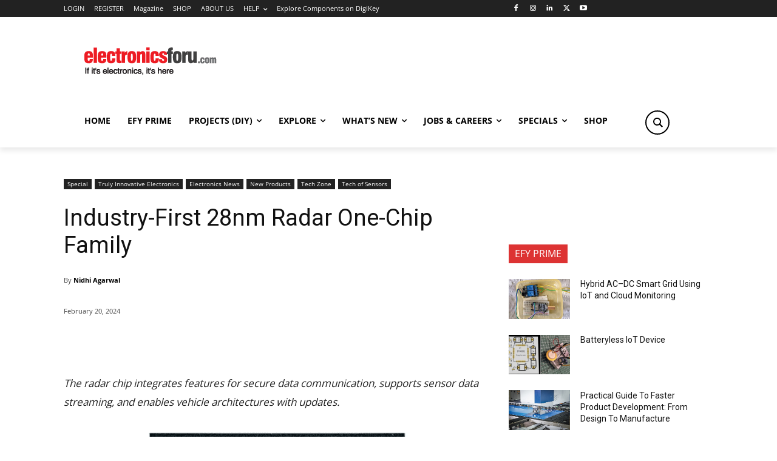

--- FILE ---
content_type: text/html; charset=utf-8
request_url: https://www.google.com/recaptcha/api2/anchor?ar=1&k=6LeLLYgeAAAAAHZB0XnaQs0gjJQ2LjootRa4JBdi&co=aHR0cHM6Ly93d3cuZWxlY3Ryb25pY3Nmb3J1LmNvbTo0NDM.&hl=en&v=PoyoqOPhxBO7pBk68S4YbpHZ&size=invisible&anchor-ms=20000&execute-ms=30000&cb=xl0847v5sx9o
body_size: 48911
content:
<!DOCTYPE HTML><html dir="ltr" lang="en"><head><meta http-equiv="Content-Type" content="text/html; charset=UTF-8">
<meta http-equiv="X-UA-Compatible" content="IE=edge">
<title>reCAPTCHA</title>
<style type="text/css">
/* cyrillic-ext */
@font-face {
  font-family: 'Roboto';
  font-style: normal;
  font-weight: 400;
  font-stretch: 100%;
  src: url(//fonts.gstatic.com/s/roboto/v48/KFO7CnqEu92Fr1ME7kSn66aGLdTylUAMa3GUBHMdazTgWw.woff2) format('woff2');
  unicode-range: U+0460-052F, U+1C80-1C8A, U+20B4, U+2DE0-2DFF, U+A640-A69F, U+FE2E-FE2F;
}
/* cyrillic */
@font-face {
  font-family: 'Roboto';
  font-style: normal;
  font-weight: 400;
  font-stretch: 100%;
  src: url(//fonts.gstatic.com/s/roboto/v48/KFO7CnqEu92Fr1ME7kSn66aGLdTylUAMa3iUBHMdazTgWw.woff2) format('woff2');
  unicode-range: U+0301, U+0400-045F, U+0490-0491, U+04B0-04B1, U+2116;
}
/* greek-ext */
@font-face {
  font-family: 'Roboto';
  font-style: normal;
  font-weight: 400;
  font-stretch: 100%;
  src: url(//fonts.gstatic.com/s/roboto/v48/KFO7CnqEu92Fr1ME7kSn66aGLdTylUAMa3CUBHMdazTgWw.woff2) format('woff2');
  unicode-range: U+1F00-1FFF;
}
/* greek */
@font-face {
  font-family: 'Roboto';
  font-style: normal;
  font-weight: 400;
  font-stretch: 100%;
  src: url(//fonts.gstatic.com/s/roboto/v48/KFO7CnqEu92Fr1ME7kSn66aGLdTylUAMa3-UBHMdazTgWw.woff2) format('woff2');
  unicode-range: U+0370-0377, U+037A-037F, U+0384-038A, U+038C, U+038E-03A1, U+03A3-03FF;
}
/* math */
@font-face {
  font-family: 'Roboto';
  font-style: normal;
  font-weight: 400;
  font-stretch: 100%;
  src: url(//fonts.gstatic.com/s/roboto/v48/KFO7CnqEu92Fr1ME7kSn66aGLdTylUAMawCUBHMdazTgWw.woff2) format('woff2');
  unicode-range: U+0302-0303, U+0305, U+0307-0308, U+0310, U+0312, U+0315, U+031A, U+0326-0327, U+032C, U+032F-0330, U+0332-0333, U+0338, U+033A, U+0346, U+034D, U+0391-03A1, U+03A3-03A9, U+03B1-03C9, U+03D1, U+03D5-03D6, U+03F0-03F1, U+03F4-03F5, U+2016-2017, U+2034-2038, U+203C, U+2040, U+2043, U+2047, U+2050, U+2057, U+205F, U+2070-2071, U+2074-208E, U+2090-209C, U+20D0-20DC, U+20E1, U+20E5-20EF, U+2100-2112, U+2114-2115, U+2117-2121, U+2123-214F, U+2190, U+2192, U+2194-21AE, U+21B0-21E5, U+21F1-21F2, U+21F4-2211, U+2213-2214, U+2216-22FF, U+2308-230B, U+2310, U+2319, U+231C-2321, U+2336-237A, U+237C, U+2395, U+239B-23B7, U+23D0, U+23DC-23E1, U+2474-2475, U+25AF, U+25B3, U+25B7, U+25BD, U+25C1, U+25CA, U+25CC, U+25FB, U+266D-266F, U+27C0-27FF, U+2900-2AFF, U+2B0E-2B11, U+2B30-2B4C, U+2BFE, U+3030, U+FF5B, U+FF5D, U+1D400-1D7FF, U+1EE00-1EEFF;
}
/* symbols */
@font-face {
  font-family: 'Roboto';
  font-style: normal;
  font-weight: 400;
  font-stretch: 100%;
  src: url(//fonts.gstatic.com/s/roboto/v48/KFO7CnqEu92Fr1ME7kSn66aGLdTylUAMaxKUBHMdazTgWw.woff2) format('woff2');
  unicode-range: U+0001-000C, U+000E-001F, U+007F-009F, U+20DD-20E0, U+20E2-20E4, U+2150-218F, U+2190, U+2192, U+2194-2199, U+21AF, U+21E6-21F0, U+21F3, U+2218-2219, U+2299, U+22C4-22C6, U+2300-243F, U+2440-244A, U+2460-24FF, U+25A0-27BF, U+2800-28FF, U+2921-2922, U+2981, U+29BF, U+29EB, U+2B00-2BFF, U+4DC0-4DFF, U+FFF9-FFFB, U+10140-1018E, U+10190-1019C, U+101A0, U+101D0-101FD, U+102E0-102FB, U+10E60-10E7E, U+1D2C0-1D2D3, U+1D2E0-1D37F, U+1F000-1F0FF, U+1F100-1F1AD, U+1F1E6-1F1FF, U+1F30D-1F30F, U+1F315, U+1F31C, U+1F31E, U+1F320-1F32C, U+1F336, U+1F378, U+1F37D, U+1F382, U+1F393-1F39F, U+1F3A7-1F3A8, U+1F3AC-1F3AF, U+1F3C2, U+1F3C4-1F3C6, U+1F3CA-1F3CE, U+1F3D4-1F3E0, U+1F3ED, U+1F3F1-1F3F3, U+1F3F5-1F3F7, U+1F408, U+1F415, U+1F41F, U+1F426, U+1F43F, U+1F441-1F442, U+1F444, U+1F446-1F449, U+1F44C-1F44E, U+1F453, U+1F46A, U+1F47D, U+1F4A3, U+1F4B0, U+1F4B3, U+1F4B9, U+1F4BB, U+1F4BF, U+1F4C8-1F4CB, U+1F4D6, U+1F4DA, U+1F4DF, U+1F4E3-1F4E6, U+1F4EA-1F4ED, U+1F4F7, U+1F4F9-1F4FB, U+1F4FD-1F4FE, U+1F503, U+1F507-1F50B, U+1F50D, U+1F512-1F513, U+1F53E-1F54A, U+1F54F-1F5FA, U+1F610, U+1F650-1F67F, U+1F687, U+1F68D, U+1F691, U+1F694, U+1F698, U+1F6AD, U+1F6B2, U+1F6B9-1F6BA, U+1F6BC, U+1F6C6-1F6CF, U+1F6D3-1F6D7, U+1F6E0-1F6EA, U+1F6F0-1F6F3, U+1F6F7-1F6FC, U+1F700-1F7FF, U+1F800-1F80B, U+1F810-1F847, U+1F850-1F859, U+1F860-1F887, U+1F890-1F8AD, U+1F8B0-1F8BB, U+1F8C0-1F8C1, U+1F900-1F90B, U+1F93B, U+1F946, U+1F984, U+1F996, U+1F9E9, U+1FA00-1FA6F, U+1FA70-1FA7C, U+1FA80-1FA89, U+1FA8F-1FAC6, U+1FACE-1FADC, U+1FADF-1FAE9, U+1FAF0-1FAF8, U+1FB00-1FBFF;
}
/* vietnamese */
@font-face {
  font-family: 'Roboto';
  font-style: normal;
  font-weight: 400;
  font-stretch: 100%;
  src: url(//fonts.gstatic.com/s/roboto/v48/KFO7CnqEu92Fr1ME7kSn66aGLdTylUAMa3OUBHMdazTgWw.woff2) format('woff2');
  unicode-range: U+0102-0103, U+0110-0111, U+0128-0129, U+0168-0169, U+01A0-01A1, U+01AF-01B0, U+0300-0301, U+0303-0304, U+0308-0309, U+0323, U+0329, U+1EA0-1EF9, U+20AB;
}
/* latin-ext */
@font-face {
  font-family: 'Roboto';
  font-style: normal;
  font-weight: 400;
  font-stretch: 100%;
  src: url(//fonts.gstatic.com/s/roboto/v48/KFO7CnqEu92Fr1ME7kSn66aGLdTylUAMa3KUBHMdazTgWw.woff2) format('woff2');
  unicode-range: U+0100-02BA, U+02BD-02C5, U+02C7-02CC, U+02CE-02D7, U+02DD-02FF, U+0304, U+0308, U+0329, U+1D00-1DBF, U+1E00-1E9F, U+1EF2-1EFF, U+2020, U+20A0-20AB, U+20AD-20C0, U+2113, U+2C60-2C7F, U+A720-A7FF;
}
/* latin */
@font-face {
  font-family: 'Roboto';
  font-style: normal;
  font-weight: 400;
  font-stretch: 100%;
  src: url(//fonts.gstatic.com/s/roboto/v48/KFO7CnqEu92Fr1ME7kSn66aGLdTylUAMa3yUBHMdazQ.woff2) format('woff2');
  unicode-range: U+0000-00FF, U+0131, U+0152-0153, U+02BB-02BC, U+02C6, U+02DA, U+02DC, U+0304, U+0308, U+0329, U+2000-206F, U+20AC, U+2122, U+2191, U+2193, U+2212, U+2215, U+FEFF, U+FFFD;
}
/* cyrillic-ext */
@font-face {
  font-family: 'Roboto';
  font-style: normal;
  font-weight: 500;
  font-stretch: 100%;
  src: url(//fonts.gstatic.com/s/roboto/v48/KFO7CnqEu92Fr1ME7kSn66aGLdTylUAMa3GUBHMdazTgWw.woff2) format('woff2');
  unicode-range: U+0460-052F, U+1C80-1C8A, U+20B4, U+2DE0-2DFF, U+A640-A69F, U+FE2E-FE2F;
}
/* cyrillic */
@font-face {
  font-family: 'Roboto';
  font-style: normal;
  font-weight: 500;
  font-stretch: 100%;
  src: url(//fonts.gstatic.com/s/roboto/v48/KFO7CnqEu92Fr1ME7kSn66aGLdTylUAMa3iUBHMdazTgWw.woff2) format('woff2');
  unicode-range: U+0301, U+0400-045F, U+0490-0491, U+04B0-04B1, U+2116;
}
/* greek-ext */
@font-face {
  font-family: 'Roboto';
  font-style: normal;
  font-weight: 500;
  font-stretch: 100%;
  src: url(//fonts.gstatic.com/s/roboto/v48/KFO7CnqEu92Fr1ME7kSn66aGLdTylUAMa3CUBHMdazTgWw.woff2) format('woff2');
  unicode-range: U+1F00-1FFF;
}
/* greek */
@font-face {
  font-family: 'Roboto';
  font-style: normal;
  font-weight: 500;
  font-stretch: 100%;
  src: url(//fonts.gstatic.com/s/roboto/v48/KFO7CnqEu92Fr1ME7kSn66aGLdTylUAMa3-UBHMdazTgWw.woff2) format('woff2');
  unicode-range: U+0370-0377, U+037A-037F, U+0384-038A, U+038C, U+038E-03A1, U+03A3-03FF;
}
/* math */
@font-face {
  font-family: 'Roboto';
  font-style: normal;
  font-weight: 500;
  font-stretch: 100%;
  src: url(//fonts.gstatic.com/s/roboto/v48/KFO7CnqEu92Fr1ME7kSn66aGLdTylUAMawCUBHMdazTgWw.woff2) format('woff2');
  unicode-range: U+0302-0303, U+0305, U+0307-0308, U+0310, U+0312, U+0315, U+031A, U+0326-0327, U+032C, U+032F-0330, U+0332-0333, U+0338, U+033A, U+0346, U+034D, U+0391-03A1, U+03A3-03A9, U+03B1-03C9, U+03D1, U+03D5-03D6, U+03F0-03F1, U+03F4-03F5, U+2016-2017, U+2034-2038, U+203C, U+2040, U+2043, U+2047, U+2050, U+2057, U+205F, U+2070-2071, U+2074-208E, U+2090-209C, U+20D0-20DC, U+20E1, U+20E5-20EF, U+2100-2112, U+2114-2115, U+2117-2121, U+2123-214F, U+2190, U+2192, U+2194-21AE, U+21B0-21E5, U+21F1-21F2, U+21F4-2211, U+2213-2214, U+2216-22FF, U+2308-230B, U+2310, U+2319, U+231C-2321, U+2336-237A, U+237C, U+2395, U+239B-23B7, U+23D0, U+23DC-23E1, U+2474-2475, U+25AF, U+25B3, U+25B7, U+25BD, U+25C1, U+25CA, U+25CC, U+25FB, U+266D-266F, U+27C0-27FF, U+2900-2AFF, U+2B0E-2B11, U+2B30-2B4C, U+2BFE, U+3030, U+FF5B, U+FF5D, U+1D400-1D7FF, U+1EE00-1EEFF;
}
/* symbols */
@font-face {
  font-family: 'Roboto';
  font-style: normal;
  font-weight: 500;
  font-stretch: 100%;
  src: url(//fonts.gstatic.com/s/roboto/v48/KFO7CnqEu92Fr1ME7kSn66aGLdTylUAMaxKUBHMdazTgWw.woff2) format('woff2');
  unicode-range: U+0001-000C, U+000E-001F, U+007F-009F, U+20DD-20E0, U+20E2-20E4, U+2150-218F, U+2190, U+2192, U+2194-2199, U+21AF, U+21E6-21F0, U+21F3, U+2218-2219, U+2299, U+22C4-22C6, U+2300-243F, U+2440-244A, U+2460-24FF, U+25A0-27BF, U+2800-28FF, U+2921-2922, U+2981, U+29BF, U+29EB, U+2B00-2BFF, U+4DC0-4DFF, U+FFF9-FFFB, U+10140-1018E, U+10190-1019C, U+101A0, U+101D0-101FD, U+102E0-102FB, U+10E60-10E7E, U+1D2C0-1D2D3, U+1D2E0-1D37F, U+1F000-1F0FF, U+1F100-1F1AD, U+1F1E6-1F1FF, U+1F30D-1F30F, U+1F315, U+1F31C, U+1F31E, U+1F320-1F32C, U+1F336, U+1F378, U+1F37D, U+1F382, U+1F393-1F39F, U+1F3A7-1F3A8, U+1F3AC-1F3AF, U+1F3C2, U+1F3C4-1F3C6, U+1F3CA-1F3CE, U+1F3D4-1F3E0, U+1F3ED, U+1F3F1-1F3F3, U+1F3F5-1F3F7, U+1F408, U+1F415, U+1F41F, U+1F426, U+1F43F, U+1F441-1F442, U+1F444, U+1F446-1F449, U+1F44C-1F44E, U+1F453, U+1F46A, U+1F47D, U+1F4A3, U+1F4B0, U+1F4B3, U+1F4B9, U+1F4BB, U+1F4BF, U+1F4C8-1F4CB, U+1F4D6, U+1F4DA, U+1F4DF, U+1F4E3-1F4E6, U+1F4EA-1F4ED, U+1F4F7, U+1F4F9-1F4FB, U+1F4FD-1F4FE, U+1F503, U+1F507-1F50B, U+1F50D, U+1F512-1F513, U+1F53E-1F54A, U+1F54F-1F5FA, U+1F610, U+1F650-1F67F, U+1F687, U+1F68D, U+1F691, U+1F694, U+1F698, U+1F6AD, U+1F6B2, U+1F6B9-1F6BA, U+1F6BC, U+1F6C6-1F6CF, U+1F6D3-1F6D7, U+1F6E0-1F6EA, U+1F6F0-1F6F3, U+1F6F7-1F6FC, U+1F700-1F7FF, U+1F800-1F80B, U+1F810-1F847, U+1F850-1F859, U+1F860-1F887, U+1F890-1F8AD, U+1F8B0-1F8BB, U+1F8C0-1F8C1, U+1F900-1F90B, U+1F93B, U+1F946, U+1F984, U+1F996, U+1F9E9, U+1FA00-1FA6F, U+1FA70-1FA7C, U+1FA80-1FA89, U+1FA8F-1FAC6, U+1FACE-1FADC, U+1FADF-1FAE9, U+1FAF0-1FAF8, U+1FB00-1FBFF;
}
/* vietnamese */
@font-face {
  font-family: 'Roboto';
  font-style: normal;
  font-weight: 500;
  font-stretch: 100%;
  src: url(//fonts.gstatic.com/s/roboto/v48/KFO7CnqEu92Fr1ME7kSn66aGLdTylUAMa3OUBHMdazTgWw.woff2) format('woff2');
  unicode-range: U+0102-0103, U+0110-0111, U+0128-0129, U+0168-0169, U+01A0-01A1, U+01AF-01B0, U+0300-0301, U+0303-0304, U+0308-0309, U+0323, U+0329, U+1EA0-1EF9, U+20AB;
}
/* latin-ext */
@font-face {
  font-family: 'Roboto';
  font-style: normal;
  font-weight: 500;
  font-stretch: 100%;
  src: url(//fonts.gstatic.com/s/roboto/v48/KFO7CnqEu92Fr1ME7kSn66aGLdTylUAMa3KUBHMdazTgWw.woff2) format('woff2');
  unicode-range: U+0100-02BA, U+02BD-02C5, U+02C7-02CC, U+02CE-02D7, U+02DD-02FF, U+0304, U+0308, U+0329, U+1D00-1DBF, U+1E00-1E9F, U+1EF2-1EFF, U+2020, U+20A0-20AB, U+20AD-20C0, U+2113, U+2C60-2C7F, U+A720-A7FF;
}
/* latin */
@font-face {
  font-family: 'Roboto';
  font-style: normal;
  font-weight: 500;
  font-stretch: 100%;
  src: url(//fonts.gstatic.com/s/roboto/v48/KFO7CnqEu92Fr1ME7kSn66aGLdTylUAMa3yUBHMdazQ.woff2) format('woff2');
  unicode-range: U+0000-00FF, U+0131, U+0152-0153, U+02BB-02BC, U+02C6, U+02DA, U+02DC, U+0304, U+0308, U+0329, U+2000-206F, U+20AC, U+2122, U+2191, U+2193, U+2212, U+2215, U+FEFF, U+FFFD;
}
/* cyrillic-ext */
@font-face {
  font-family: 'Roboto';
  font-style: normal;
  font-weight: 900;
  font-stretch: 100%;
  src: url(//fonts.gstatic.com/s/roboto/v48/KFO7CnqEu92Fr1ME7kSn66aGLdTylUAMa3GUBHMdazTgWw.woff2) format('woff2');
  unicode-range: U+0460-052F, U+1C80-1C8A, U+20B4, U+2DE0-2DFF, U+A640-A69F, U+FE2E-FE2F;
}
/* cyrillic */
@font-face {
  font-family: 'Roboto';
  font-style: normal;
  font-weight: 900;
  font-stretch: 100%;
  src: url(//fonts.gstatic.com/s/roboto/v48/KFO7CnqEu92Fr1ME7kSn66aGLdTylUAMa3iUBHMdazTgWw.woff2) format('woff2');
  unicode-range: U+0301, U+0400-045F, U+0490-0491, U+04B0-04B1, U+2116;
}
/* greek-ext */
@font-face {
  font-family: 'Roboto';
  font-style: normal;
  font-weight: 900;
  font-stretch: 100%;
  src: url(//fonts.gstatic.com/s/roboto/v48/KFO7CnqEu92Fr1ME7kSn66aGLdTylUAMa3CUBHMdazTgWw.woff2) format('woff2');
  unicode-range: U+1F00-1FFF;
}
/* greek */
@font-face {
  font-family: 'Roboto';
  font-style: normal;
  font-weight: 900;
  font-stretch: 100%;
  src: url(//fonts.gstatic.com/s/roboto/v48/KFO7CnqEu92Fr1ME7kSn66aGLdTylUAMa3-UBHMdazTgWw.woff2) format('woff2');
  unicode-range: U+0370-0377, U+037A-037F, U+0384-038A, U+038C, U+038E-03A1, U+03A3-03FF;
}
/* math */
@font-face {
  font-family: 'Roboto';
  font-style: normal;
  font-weight: 900;
  font-stretch: 100%;
  src: url(//fonts.gstatic.com/s/roboto/v48/KFO7CnqEu92Fr1ME7kSn66aGLdTylUAMawCUBHMdazTgWw.woff2) format('woff2');
  unicode-range: U+0302-0303, U+0305, U+0307-0308, U+0310, U+0312, U+0315, U+031A, U+0326-0327, U+032C, U+032F-0330, U+0332-0333, U+0338, U+033A, U+0346, U+034D, U+0391-03A1, U+03A3-03A9, U+03B1-03C9, U+03D1, U+03D5-03D6, U+03F0-03F1, U+03F4-03F5, U+2016-2017, U+2034-2038, U+203C, U+2040, U+2043, U+2047, U+2050, U+2057, U+205F, U+2070-2071, U+2074-208E, U+2090-209C, U+20D0-20DC, U+20E1, U+20E5-20EF, U+2100-2112, U+2114-2115, U+2117-2121, U+2123-214F, U+2190, U+2192, U+2194-21AE, U+21B0-21E5, U+21F1-21F2, U+21F4-2211, U+2213-2214, U+2216-22FF, U+2308-230B, U+2310, U+2319, U+231C-2321, U+2336-237A, U+237C, U+2395, U+239B-23B7, U+23D0, U+23DC-23E1, U+2474-2475, U+25AF, U+25B3, U+25B7, U+25BD, U+25C1, U+25CA, U+25CC, U+25FB, U+266D-266F, U+27C0-27FF, U+2900-2AFF, U+2B0E-2B11, U+2B30-2B4C, U+2BFE, U+3030, U+FF5B, U+FF5D, U+1D400-1D7FF, U+1EE00-1EEFF;
}
/* symbols */
@font-face {
  font-family: 'Roboto';
  font-style: normal;
  font-weight: 900;
  font-stretch: 100%;
  src: url(//fonts.gstatic.com/s/roboto/v48/KFO7CnqEu92Fr1ME7kSn66aGLdTylUAMaxKUBHMdazTgWw.woff2) format('woff2');
  unicode-range: U+0001-000C, U+000E-001F, U+007F-009F, U+20DD-20E0, U+20E2-20E4, U+2150-218F, U+2190, U+2192, U+2194-2199, U+21AF, U+21E6-21F0, U+21F3, U+2218-2219, U+2299, U+22C4-22C6, U+2300-243F, U+2440-244A, U+2460-24FF, U+25A0-27BF, U+2800-28FF, U+2921-2922, U+2981, U+29BF, U+29EB, U+2B00-2BFF, U+4DC0-4DFF, U+FFF9-FFFB, U+10140-1018E, U+10190-1019C, U+101A0, U+101D0-101FD, U+102E0-102FB, U+10E60-10E7E, U+1D2C0-1D2D3, U+1D2E0-1D37F, U+1F000-1F0FF, U+1F100-1F1AD, U+1F1E6-1F1FF, U+1F30D-1F30F, U+1F315, U+1F31C, U+1F31E, U+1F320-1F32C, U+1F336, U+1F378, U+1F37D, U+1F382, U+1F393-1F39F, U+1F3A7-1F3A8, U+1F3AC-1F3AF, U+1F3C2, U+1F3C4-1F3C6, U+1F3CA-1F3CE, U+1F3D4-1F3E0, U+1F3ED, U+1F3F1-1F3F3, U+1F3F5-1F3F7, U+1F408, U+1F415, U+1F41F, U+1F426, U+1F43F, U+1F441-1F442, U+1F444, U+1F446-1F449, U+1F44C-1F44E, U+1F453, U+1F46A, U+1F47D, U+1F4A3, U+1F4B0, U+1F4B3, U+1F4B9, U+1F4BB, U+1F4BF, U+1F4C8-1F4CB, U+1F4D6, U+1F4DA, U+1F4DF, U+1F4E3-1F4E6, U+1F4EA-1F4ED, U+1F4F7, U+1F4F9-1F4FB, U+1F4FD-1F4FE, U+1F503, U+1F507-1F50B, U+1F50D, U+1F512-1F513, U+1F53E-1F54A, U+1F54F-1F5FA, U+1F610, U+1F650-1F67F, U+1F687, U+1F68D, U+1F691, U+1F694, U+1F698, U+1F6AD, U+1F6B2, U+1F6B9-1F6BA, U+1F6BC, U+1F6C6-1F6CF, U+1F6D3-1F6D7, U+1F6E0-1F6EA, U+1F6F0-1F6F3, U+1F6F7-1F6FC, U+1F700-1F7FF, U+1F800-1F80B, U+1F810-1F847, U+1F850-1F859, U+1F860-1F887, U+1F890-1F8AD, U+1F8B0-1F8BB, U+1F8C0-1F8C1, U+1F900-1F90B, U+1F93B, U+1F946, U+1F984, U+1F996, U+1F9E9, U+1FA00-1FA6F, U+1FA70-1FA7C, U+1FA80-1FA89, U+1FA8F-1FAC6, U+1FACE-1FADC, U+1FADF-1FAE9, U+1FAF0-1FAF8, U+1FB00-1FBFF;
}
/* vietnamese */
@font-face {
  font-family: 'Roboto';
  font-style: normal;
  font-weight: 900;
  font-stretch: 100%;
  src: url(//fonts.gstatic.com/s/roboto/v48/KFO7CnqEu92Fr1ME7kSn66aGLdTylUAMa3OUBHMdazTgWw.woff2) format('woff2');
  unicode-range: U+0102-0103, U+0110-0111, U+0128-0129, U+0168-0169, U+01A0-01A1, U+01AF-01B0, U+0300-0301, U+0303-0304, U+0308-0309, U+0323, U+0329, U+1EA0-1EF9, U+20AB;
}
/* latin-ext */
@font-face {
  font-family: 'Roboto';
  font-style: normal;
  font-weight: 900;
  font-stretch: 100%;
  src: url(//fonts.gstatic.com/s/roboto/v48/KFO7CnqEu92Fr1ME7kSn66aGLdTylUAMa3KUBHMdazTgWw.woff2) format('woff2');
  unicode-range: U+0100-02BA, U+02BD-02C5, U+02C7-02CC, U+02CE-02D7, U+02DD-02FF, U+0304, U+0308, U+0329, U+1D00-1DBF, U+1E00-1E9F, U+1EF2-1EFF, U+2020, U+20A0-20AB, U+20AD-20C0, U+2113, U+2C60-2C7F, U+A720-A7FF;
}
/* latin */
@font-face {
  font-family: 'Roboto';
  font-style: normal;
  font-weight: 900;
  font-stretch: 100%;
  src: url(//fonts.gstatic.com/s/roboto/v48/KFO7CnqEu92Fr1ME7kSn66aGLdTylUAMa3yUBHMdazQ.woff2) format('woff2');
  unicode-range: U+0000-00FF, U+0131, U+0152-0153, U+02BB-02BC, U+02C6, U+02DA, U+02DC, U+0304, U+0308, U+0329, U+2000-206F, U+20AC, U+2122, U+2191, U+2193, U+2212, U+2215, U+FEFF, U+FFFD;
}

</style>
<link rel="stylesheet" type="text/css" href="https://www.gstatic.com/recaptcha/releases/PoyoqOPhxBO7pBk68S4YbpHZ/styles__ltr.css">
<script nonce="CL4iCBFc9CfolVoZ9yTZSQ" type="text/javascript">window['__recaptcha_api'] = 'https://www.google.com/recaptcha/api2/';</script>
<script type="text/javascript" src="https://www.gstatic.com/recaptcha/releases/PoyoqOPhxBO7pBk68S4YbpHZ/recaptcha__en.js" nonce="CL4iCBFc9CfolVoZ9yTZSQ">
      
    </script></head>
<body><div id="rc-anchor-alert" class="rc-anchor-alert"></div>
<input type="hidden" id="recaptcha-token" value="[base64]">
<script type="text/javascript" nonce="CL4iCBFc9CfolVoZ9yTZSQ">
      recaptcha.anchor.Main.init("[\x22ainput\x22,[\x22bgdata\x22,\x22\x22,\[base64]/[base64]/UltIKytdPWE6KGE8MjA0OD9SW0grK109YT4+NnwxOTI6KChhJjY0NTEyKT09NTUyOTYmJnErMTxoLmxlbmd0aCYmKGguY2hhckNvZGVBdChxKzEpJjY0NTEyKT09NTYzMjA/[base64]/MjU1OlI/[base64]/[base64]/[base64]/[base64]/[base64]/[base64]/[base64]/[base64]/[base64]/[base64]\x22,\[base64]\\u003d\\u003d\x22,\x22wo5WIsKyw4Fqw5vDkGVYw5tqV8K4Rzx+wo7CrsO+bMOxwrwGED4bGcKnI0/DnSVXwqrDpsOZDWjCkCfCk8OLDsK4fMK5TsOUwpbCnV40wp8AwrPDhWDCgsOvIMO4wozDlcOSw6YWwpVtw5QjPhXClsKqNcKzO8OTUkPDg0fDqMK2w6XDr1IiwpdBw5vDn8OawrZ2wo3CusKcVcKYZcK/McKjZG3DkVdTwpbDvVZPSSTCmcOSRm9kPsOfIMKhw69xTX/DucKyK8OmYinDgWPCicKNw5LCtVxhwrcbwrVAw5XDhRfCtMKREQA6wqI6wpjDi8KWwpjCj8O4wr5Mwr7DksKNw4bDp8K2wrvDhB/Cl3BwNSgzwo3DjcObw70QXkQcZzLDnC0RAcKvw5cNw5rDgsKIw6bDjcOiw64+w6MfAMO3wo8Gw4d0CcO0wpzCt0PCicOSw7fDgsOfHsKDYsOPwptKIMOXUsO5QWXCgcKZw7vDvDjCisKQwpMZwrPCmcKLwojCvGRqwqPDvMO9BMOWdcOhOcOWIcOUw7FZwqDCvsOcw4/[base64]/ClGIfwpHCp8KXwpfClCvDmcOPw7PDocO+woZQwodGJsKfwp7DsMKrI8OvFsOkwqvCssOdOk3CqDnDjFnCsMOyw41jCk5QH8Onwp8lMMKSworDiMOYbA/DkcOLXcO/[base64]/Cn8OvwoJBKcKbwrbDr8OdRcOaf8KfwrLCkMKFwp7DoSxyw7XCpMKxWsKzaMKSYcKhEWHCiWXDl8OmCcOBIxIdwo5CwqLCv0bDhW0PCMK6Fn7Cj20Rwro8B1bDuSnCjH/CkW/DjcOCw6rDi8Oiwp7CuizDolnDlMODwplgIsK4w6wdw7fCu3NLwpxaPjbDoFTDoMKzwrklK3bCsCXDkMKaUUTDtnwAI3sywpcILcKiw73CrsOOYsKaEQpgfwgMwohQw7bCtMOPOFZXZ8Kow6svw4VATk0hG33DvMKDVAMZThjDjsOkw7jDh1vChcO/[base64]/DkcKZZcOiw5nCusKFw59zIMK3w5vDiMO6H8Kew4l7QsK2XDnDkcKqwpDCkxMNw7vDqsOUIl3Dvk3DosKvw7Ncw7J3G8Knw6hUQsO4QhPCqMKPP0rCj2jDpglmRsO8RHHDk0zCqz3CoHzCmSnDnXkzV8KmQsK2wqjDqsKJwoXDqSvDilXCkl/Cv8Ogw6EEBAjDnQrCtCPCnsKkIMOaw4BVwqIvfMKzfF9BwptoWGkIwpXCpMORL8K3JxLDjmrCscKTwobCqQodwrHDv1rDi1kPMAjDlWUMVAbDkMOCHMOVw5g+w4QEw5kvRS9DJDHCk8KMw4vCmHhBw5TCqTvDhBvDpcO/w4FSGTJzAcOJwpjCg8K1H8K3woxOwo5Vw6ZbHcOzwr1hw6VHw5lHDMKWEhtvBcKLw7k1wr/CsMOPwrg0w6rDpw/DqgTDpMOMA116AcO/[base64]/bgjCsS9jw6VKBnROw7rCvsKmw7zCnkEUw7zDl8OuKw/CpsOUw5DDjMOcwoTCs1/[base64]/DugDDk35Cw6nDrkVUw77CisK5ZVBKwrvCj8KWw5Fjw7hLw4JaaMO3wprCkiTDqknCgkwew7PDkWPClMK7woQKw7o6VMKFw63ClMO/[base64]/DvgB4AcObbS/[base64]/EMO8MjMEKWTDmFzDl8KlKzzDrwI1MsOoCU3Do8OdLVHDq8OLRMO8Kh4Cw6LDo8O4YjLCu8O6QR3DmVxlwpJIwqZrwrsFwpsrwqgkYC/Co3DDoMOFIgcOIjTCqsKwwrkaHnHCmMOVYiPCnRfDl8ONNMKHAcO3I8O9w64XwqPDvT7DkQnCsil8w7/DsMKWDgkow4EtOMOBT8KRw7ppLMKxIXtrHWZbwpAGLSnCtQvClcOuTG3Dq8Khwp/DmsKdIjEJwrrCuMOiw47CkX/CjAMSQhJpGMKGLMOVDMK8UMKcwpkRwqLCtsOvDsOlZSTDnztewrYzWMKlwqfDp8KdwpYlwoJVB3jCpH7CmwfDhmrCmF92woAVXio0KHNDw5APBcOWwqzDqU/[base64]/[base64]/[base64]/Duy7CpcOtw5BHOcKEM8Klw6wyw6wLNlzCh8OEYsKHAiMFw7HCu00Zw6JQYjvCmxI6wrkjwpsjw4g4YTvCmXTChsO0w6HCssOIw4zCslrCr8OowpAHw7N2w5U3WcKffcOSScKRagXCrMOvw5bCiy/CrMKnwqIAwpXCt2zDq8OLwqbDr8OwwoHCnMOodsOKMMODX0skwrouw6N3B3PDlkrCik/Cu8Olw7wiUcOvW045wpcWL8OMBxImw5vCnsKcw4nCqMKUw4EvQcO6wqLCkB7Ck8OzfMOLGQ/[base64]/CsMOzw6fCrsOiej8nwqHClgQhL3c0woHDh8Oywo7Dr0hMLCvDuEDDgMOACcOcMiNkw7XDssOmEMKcwoo6w6xNw4zCp3TCnFkkLgbDnMKge8KXw58swovDjnTDnh09w43Cu1jCnMOaJVAaQAJYSh3DlFlawpzDik3DkcOYw6vDjDXDv8O/acK2wq3DmsOpBMOadg7Dm3IEQ8ODelzDp8OQRcKvEcKWw6XDn8KPwo4ew4fCu0PCqW8rc00fLljDnm/Dm8O4YcOfw7/CsMK2wpHCisO2wrtkCm0VJDggRnkjfcOxwqfCvCTDoHs+wp1lw6jDlcKbw7AWw7HCm8OSdhI1w7wWcsOLXH/CpMOfKMOofA1JwqvDqyLDm8O4fkI7B8KVwp7Dihk9wqrDtMOmw4tFw4LCuQhTPMKfZMOBFEDDmsKMYBdUwrlII8KrDV/CpyZ4wpBgwrEvwoMFXTjChibCi3PDgAzDoUbDuMOgJiFQVjU7wqbDtH4zw7/CkMOAw4MSwpnCucO/[base64]/[base64]/CvcONw5tzZMKjwoPDsRzDnnLCmh4YwoDDt2/[base64]/[base64]/YDUuwoLCv0xQL8Omw5TDmMOKw47Dq8O3w4R3wo5PwqcKwrk3w67CngQ3wqpqMh/CqMOFSsOrwrFvwo3DszJkw7gcw6zDmFjCrh/Co8Ofw4gHe8OZZcKKOC/Dt8Kcc8O0wqJww5rCjEx1w7I/ODjDoRJ4w6cFPhtaVEbCtMKqwqPDpMOTTStSwp/CtGdhVsK3MBxCw51ewqHCjF3CmWfCsknChsKqw4gvw5Fpw6LClsODGMKLYzrCscO8wqBbw4JQw5tKw6RJwpcPwp9Gw4MSL1xRwr0oGVgLXjfDskU0w4TDp8K+w6zCgMKVe8OZM8Kuw7ZPwp5BamvCiiMePGsywofDvQ9Cw5TDlsKsw4IBVyd4wp/CmcK8Ql3CrsKyIMK/CArDrVEWCSzDocOsdl1YRsKrFEvDhcKvNsKvVg7DvkY/w4zDi8OLN8OOwrjDpiPCnsKFEUHCoXN5w4QjwoJGwqkFa8OyIUxXChIRwpwgLy/[base64]/[base64]/BMOWXMOXw6Zfw57CscKbw5vCgHIGEMO6w7Avw4XCh8KEwpsYw74SIFxnU8OTw54Qw79bUSzDriDDosOqLTzDgMOLwr7CuCHDhyALJDQOGk3Ch2zCn8KCRS0HwpHDtsK6ICcSG8KEClsOwpJPw7BqJ8Opw57CmVYJwqA8M3PDjz/ClcO/[base64]/[base64]/[base64]/[base64]/DoFxUwpfDl8OYwq8Uw6Bxw6kNw6sePMKMwp3CrMO1w5UtGiZlfMKoVkPDkMKdIsKrwqQSw6Qtwr5LA3Q3wprCn8Ohw5fDlH4lw7JHwp9Iw4cvwpzCsl/Ch1DDlcKXaiXDncOWcl3Cs8KrF03Do8OCSF1HdTZOw6rDsVcywo4pw5FEw7Mvw50TRAfChGoKOMOfw4XCocOSJMKVfgvDhHMYw5UCwrjCgcOYbEddw73ChMKcD3TDk8Krw5DCpUjDqcKOwpxMGcKuw5JbUy7Ds8KwwpXDmmLCjizDt8KVXH/Dk8O2ZVTDmsKkw7NiwpfCrCt4wobCpAPCoDDDl8OgwqLDrW8+w4fDh8KawqPDnH7DpcKyw57DrMOQecK+FiE3FMOiaFV/Gnw8w6hVwp/CqjvCnCHDusOvT1nDr0/CtcKZOMKdwpDDpcOSw4lQw7rDoGvCq345cWYRwqLDux/Dj8O6w7bCsMKSK8Kqw7kIGA1Pwp0gOUVDFx1XEcODOhDDucKPWQAewoUiw5TDmMKzDcK/bR3CpDVTw7QGLXXDrnUdQ8O3wqLDjmvDiwN4WMOXVwt2w5fDoGIYw7xuQsKrwpbCisOpJcOWw7/Cu1XCvUxSw6ZNwrzDl8O1w7dKPcKew7DDrcOTw5YqDMK7VsO1CXXCvxvCpsKuwqNhQ8OxbsKEw40zdsKOw5PCmwRyw7HDtHzDpBUnSSoOwrx2RsK4w7XCv0/DqcKjw5PDoRc/G8ORYcOjFVbDmTbCqgISNCfCm3JIPsO5Jw7DucKGwrkKCwbCikrDmXTCv8OKHcOXY8K1wpvDqsKHwrp2CWZtw6zCrMOdeMKmNQh3wo8tw6/DrytCw4fCqsKMwqzCnsOWw6oMIwJzEcOlScKxw5rCjcKjChrDrsKqw44nV8OYwopXw5g/[base64]/ClnPDrsOMw7JlwoPDucKAwqBQPEp7csONwqzDjQbDpDvCtsO8PsObwonCj2rDpsOjfMOUwp8PFA95ZsOZw48PIE7Cp8K/[base64]/CmAppw5XDqsKzFHsSEQgxw6bDqMOew4MfaMOaZsOiK04bwrPDrcO+w5fCmcKwGxbCt8Kpw5hFw5zCowApV8Kaw6N0NhjDtcOjEMO/[base64]/CuRkWwoZYREbCisKvw73Cp8Ozw6DCqMORw60Rwoxfw53DpcKlw4XDnMOTwpc0wobCkAnCqzJaw6bDlMK1w6/CmMOpwqnDoMKfMX3CqsKbcWAICMKOcsKpGxLDucKSw5FcwozCi8OmwrvCiSRbZMKlJcKTworCvcK9Hx/ChR19w4PCpMOhwrbDjcORwqt4w5pbwqLDksOTwrfCksKBNMO2cD7DqcOBP8K9UkLChcKPMETCmMOnYHbCgsKNQMOgLsOhwo0Bw7g2w6V3w7PDhx/Ch8OtfMKsw6nDpivDrgV6JzrCrxs2e2jCtGPCjRXDkDvDl8OAw4xRw5fDlcOBwooAwrsAWGhgwrgrLMOnWsOUEsKrwrQvw407w4XCkS7DisKrd8Ksw63Cp8O/w6lgWEjCgjHCrcOewrjDuwExZSMfwqVwCsKJw7p2esOGwotywq1JU8OVEyFiwpHCqcKSPsO7wrN5YxLDmBjDlg/DpWkhBgDCm03DhMOQX0MHw45DwpbCi18tQDkBUcKHHCXChsKiY8Obwr9mRsOqw6cIw6PDkMOpw6cow7oow6AnV8Khw6sODEXDsSJBwoMKw7DCncOrIBQ2D8O9Hz7CkW3CkgQ7BDUDw4Bjwq/CrD3Djx/Dv2F1wonClmPDsG1Ewo06wpzClDLDq8K7w7RmBUYDE8K5w5vCoMOuw4bDhcOcw5vCknwieMOOw6R6w5HDhcKxMw9ew7jDi0IBT8K3w5TClcOtCMOYwqgYBcOdVcKpQC1/wpYIHsOQwoDDqxPCrMO0HyERShQjw53CpUpvwpDDuTxsfcK9w7dcFsOLw4rDkFTDlMOew7XDt1x8dA3DpMKnOX3ClWt/DSXDg8K8wqvDo8O2wonCnA3DgcKcBjLDocKIwpwFwrbDoXwywphdPcKlI8Kkwq7Dv8KKQG9dwq/DlyQaVQZceMKMw7dSXcOVwrDCn2LCnCZQc8KTEzfCmcKqw4nCs8KNw73DhFpQegoOaD89OsKrw6tFYFnDksKCLcKUYhzCryHCoH7Co8Oww7LCuA/DhMKAwrHCiMOKFcOHEcOBGmjDuEsTY8Opw47DpcKgwrnDqsKfwrtdw7pyw5LDpcOiRMK1wprCnEnChMKqUnvDpsOXwrw2AwbCnMKELcOID8KCw47CvsKiYRPCqlPCvMKxw4gkwpJiw556enYEAgU2wrTCnRzDuilPYhJ2w6EDfDIjO8KnH0dLw4wIPTNZwoksc8K/[base64]/[base64]/CvMKEE8OZZMOHTDs+Uk8zFATCiEHDocKPw7/CtcK5wo5jw7jDuRvChg/CokHCgMOMw4XCmcO3wr8pwpEFKycPbVpNw5LCmULDvjfCvCfCvcKLESF+bEtnwp8kwo5UUsKywoZ/YGPDlsKUw6HCl8KxWcOwUsKCw5nCtcK5w4HDgynCo8Oyw6zCicOsWndrwrLCpMOjw7zDry57wqrDhcKXw4/DkxBKw5lBKsKHCmHCksKxw494TcK/I1jDu3Z7IWBoa8KXw758aVDClTfCgntdMnU5TQ7DgsKzworChVPDlSwkL1xkwq4kS2o3wo3DgMKqw7x3w55Hw5jDrMK7woMgw40xwqDDrTHDqQ3CgMKYw7TDrzvCuznDhcODw41ww50cwqBxDsOmwqvDryE6U8KDw44+T8K8I8O3XMO/QS5wN8KiAcODbkt6SGpCw51qw5nDh1M4ZcKFOWkhwodaFnDCpB/DpsOUwqdywr/Cq8OywrfDvnrDhh44wp8ZYsOyw4ZXw6rDmsOaNcKuw7rCvGEPw7ARLMKLw649fn0Qw6rDrMKIAcOEw4JLawrCosOOSMKdw5fCpMOow5V+F8OKwqrCncO4dsK7f1jDpMO2wq/Cvz3DiifCocKhwqbCsMOgWsOewrDCtsOQcibCsWfDsTDDusO3wo9Zwq/DugIZw7hywpxTF8KKwrLCqw7DucKNDsKwOidBK8KRBFTDgsOOD2dqKMKcc8KPw41FwpnDjxV9LMOkwqcycwfDhcKJw4/DsMKZwpF/w6jCmmI2fMK2w5dMeg3DssKiYsKmwqTDvsOJVMOUScK/woxVUUIvwpDDii4GU8O/[base64]/DhXLCmsOmcsO6wqoMw7c6w4tuTHPCpE9wBEoPe1nCuwDDuMOcwoIJwofClMOsbMKPw4E6w7/CiGnDiw3CkzNqEih+KMO0LShWwrbCql5CMMOLw4tSTUTDl3N0wpVOw7ZWcC/Diwlxw5TDssKVw4ErL8OSwpwCNhfCkhlNIANsworCg8OhFG4zw5bDk8KfwprCo8OdLsKKw6XDl8Onw5B/w6fDhcOww4cHwrHCtMOswqLDkR1cwrPCnxfDmcKFaEXCsSfDtBLCi2FwC8KxHk7DshAww6Bow5lfwojDq2MLwrRjwq/DosKjw7xEwo7CtMOsTS5WH8K4V8OGFsKVwoPDhVXCphjCog4UwpDDqHfChX5XZ8Kaw53CtsKmw6DCucOWw6PCtMOhTMK8wrbDh3zDkSzDrMO4acK1c8KgCwovw5bDqGfCqsO6EcO/cMK1YS9vaMKMXMOhWBTDihh5cMKvw7nDk8OOw73Ct0Mmw7pvw4Qxw4dgwrLChSPCgSgPw5XDnBbCj8OtTyMhw59Ew6EXwrAvIMKJwq5zMcOuwrHDhMKFWMK5Nwxbw6DCiMKxJQQ2LEHCvsK5w7TCvSjDrTbCq8KcIhzCisOXw7rCiggdUcOiw6o/UV0qYsO5wr3DqRbDoVlPwo1ZRMKdT3xjwr7DpcOdY2giTizCucOJMXDCr3HCgMKDSsKHQF8/w51ncsKaw7bCrjFlfMOwZsO3a1PCnsO8wokow7/DgGPCucOewqgGfx8aw43Ct8KNwqdrw7dYOMOZaxpswoHDssKhPVnDuxHCugUHF8ODw4AFNsOiRUxKw5PDgl1ec8KzW8OowrbDhMOUMcKowqvDiGbCn8OHFE0VcRsZaWrDgRPDh8KAAsK/HcO3QkjDi2BsRgQ1FMO5wqgyw67DjjAXGn5pF8OAwrBzHFduZXF6w49mw5Uec3AEFcKOw70Owrg6UiY/UXZOD0TCs8ObKkIMwrTCt8KOKsKCOF3DgAnDsQsfSV7DqcKMRcKjW8Odwq3Di0fDiwpZwofDtynCpsKewq4+CcOfw79Qw7k0wr7DqMOjw4TDjcKaG8KxMA9QQ8KOOyUKZsK/w7jDuTLClsKLw6XCk8OFKwPCtgkVWcOhLjrCvcOOFsOwak7CkcOpXcOnJ8KFwprDrlgFw5glw4bDj8OWwowuOwjDj8Ksw7lzOUtUw5VKTsOLFk7DmcOfYGRmw6vCplo/NMOjXjTDiMOaw63DiiPCkkLDs8OYwqXCrBcCacOrNFjCvFLDmcKCw7V+wpjDpsO4wopUT1fDv3tGwpoMScOldnMoSMK2wqtISMOAwr/DucOWAF3CvMKnw4vCkzDDsMKww5rDscK3wpoXwpR+RUdJw6TCuwhLesKTw6LClsOvWMOmw4zDvcKXwolKVX9rD8O6G8KbwoAGF8OEJsOTV8O9wpLDhAPCty/Cu8ONwprDhcKbwp1/P8O+w5HDvgAiNDfCn3g5w7oywqk5wofCiQ3Dr8Oaw4HDunJUwr3ClMOsICPCk8Osw5xDw6rCrTZ4w55IwpIAw69Cw5nDmcOQdsOMwr06wrVyN8KWLcO+eCXChXjDq8KhcsKGYMOuwqhQw7dMKcOOw5Ecwr5Rw7k0BMK8w5HCtsO/[base64]/wpjChUDCrcKJQMOPwoTCnFzDrHQKMMOoDEbCiMKiwqUXwrfDvEPDo31fw5FbXivDosKdLcOhw7PCmypyYBJ+AcKYTsK0C07DqMKcBcKPwpRpYcKrwqhLasKvwogiYGnDhsKlw4zCrcO+wqcQdSoXw5jDqH1tTn7Ckgsfwr9mwpbDo3JGwo0vOgZAw58UwovDncKyw7/DjiBkwrIMCsKow5E+GsKTwoPCq8KzVMKow5UHbXNNw4TDucOvKTDDgsKjw4tRw4HDsmUKwrNlYMKhwrDCncKcP8OcPADChgdPe1bCqsKLJ2XDi2jDlcKhwofDi8OKw6UdYmbCk0nCnHUawodAd8KcFcKuO0HCoMK8wo40wo5AMErDvVvCpMO/SQ9AQhoFJA7CgsKFwpEPw6zCgsKrwp8wAy8AG2c0XMK/I8Obw41RWcKXw6Qawooaw7jDvyjDkTjCqcKuZU0iw4XCrwoSw7jDvcKBw44yw41bGsKAwqAuBcODw4FHw5/CjMOyH8OOw5jDnsOPdMK8D8Kkd8OENyfCvzPDmSISw7TCuzNeCX7Co8OTFcOsw4o6woEjcMOvwo3DnMKUQgHCjQd6w4vDsxvDgHUGwrAew5rCv0kGSyo/w4PDs0dMwoDDsMKmw4FIwpdGw4/Ck8KaRQYaDibDq3B6WMO0OsOWaVPCnsOVE1Upw5HCgcKMw6zChEjChsKPcVY6wrd9wqXCvXLDksO0w7nCisKdwqTCvcKQwrVINsKPBnc8wp89YWoxwoo6wrXCvsOpw6xtAcKPfsOGMcOCNUrDj2fDlRMvw6bCs8O0fCseQWjDoSk5B2/[base64]/w6wUJ1lVEMO/JUQVf8OZecK+w4DDvMKhZ0/[base64]/[base64]/wqkkVMKTw7tRf1/[base64]/X8OUWW9Vw7rCv0/[base64]/DkSrCgAXCrRPDvV1qwqUPeMOYE2cvwoPCvhh9JhnCt0UCw7XDjU3CkMOow5DCg1VQw5DCuTFIw5/Ci8Oyw5/DrsKCEzbCvMOsaCwmwoApwq9iwq/DikXCkirDhHFTUsKmw5EVRcKDwrULaljDmsKRBARkdsOcw5LDoSHCiSgWE1p7wpfChcOwT8Kdwp5GwocAwoAaw7h7eMKpw67DssO/FSLDrsK8wqrCmsOlF1LCscKJwpLCsU/DjzjDksO9WBx7R8KZwpV/w5TDqUTDksOgUMKcSQ3CpS3DusKMYMOJDE5Sw4QNK8KWwqBaUsKmDjQdw5jClcOHwooAwptheD3Dpn0Sw7nDmMKlwobCpcKwwpF2QzbCvMKhdHstw4zCk8KrPRtLKcO8wrDCqCzDocO9A2Qmwr/CkcKnG8OOEGvCpMKBwrzDrcKRwrPCuFNbw7olexB+w61zfnFtA3vDg8OLH0PCoRDCp2zDjsODNVrCmsK6bgDCm3TCmmxVOcOBwonCunfDnX4DAFzDjGHDtsKewpsTHEQuXMOWQsKrwqLCvcOXCyfDqD3DocOKGcOfwrjDksK0Yy7DlSPDowFuw7/[base64]/wpJewoTDimLClMOew57ClwjDusOwwqzDusKEYcOGTlduw77CgBYWa8KOwpDDkcK6w4zCr8KhdcKtw5/CiMKGJ8ONwo7Dg8KBw6bDo1AfL1kLw6bDoRXDlnxzw5sjL2tBw7IpQMOlwp4Xw5TDlsK8LcKcMVtoOCHCi8KMchhbS8OzwoYGJMOUw6bDoXU8asK6ZcKOw53DqFzCv8Otw7pMWsO2w5bCqFFowpTCh8K1wr9wXHh0SsOELivCmnN8wqMMw4DDvXPCqi3Cv8K/w4Mhw67Dsy7CtsOOw5TCpg/CmMKMdcO8wpIudXbDssKbCQA4wo54w4PCmsK2w4PDjcOzT8Kawr9ZfhDDr8OScMK6QcOaeMOrwqHCszfCrMKjw7LCvnFUbG4bw7xMaw/Cp8KDNFpnM35Aw5R5w7HCrMOPLS/CscOwEiDDhsOVw4PCiXnCpMKyTMKrccKrwrVpwqIqw7fDkiTCsmvCh8Kjw5VCD0FZPMKNwoLDsHvCjMKQXxbDt3cuw4TCj8OGwpc8wobCpsORw7/Djj3DkVIUUnjCkzUhCMKFfMONw6UYf8KlZMOKTGoLw7PCisO+QB3CqcKqwrANTn/DosKww595wo0IGcOWB8OMHw3ClHN9M8Kcw5vDlRJ6dcK1HMOkw6UDQ8OowpwDFmgtwrISH2jCm8Oxw7ZmNC7Dtn9QJD7DuxocC8O4wrfDoFEzwp7ChcOVw4III8Kmw5nDgMOuPcOzw7/DrBvDkCEjacKiwqYiw4Z/DcKuwpQ0PMKXw7jCg05VGS3DlycVUk52w77Dv0/[base64]/CoFvCvsKrwrXCqMKcZ8Oywq4wETzDjUM0QXjDnXJmFcOaCcO1fALCklbCqDrCmXDCmADCpMOcVHB1w43Cs8OBC07CoMOJQcOPwpVzwpTDlMORwo/ChcOWw4bDosKnDsOJT13DtsOERn5JwrrDigzCrMO6VsKrwqpew5PCksODw78EwoXCjG8bFsKew4VVI0MxTUk6ZlY0cMO8w4BzdSrDv2PCqQk0BWbDh8Onw6EXF1Rgwq5aQltIBzNRw5onw5g4woAkwqvCmwTCl0TCpSrDuCTDskk/C2ghJCXCgkxiGsOPwp/DtFHCisKlcMOQCMOcw4bCtsKdN8KQwr99wp/Dt3bDp8Kgfm8QMRcDwpQMXx0gw5IhwoFHEcOYT8OrwrNiI23CpAzDr3HDqcOfwox2ZhMBwqLDtcKEcMOaAMKRwpHCtsKVSnN4MC/Co1zCs8K/TMOiHsKrLg7CrcO4aMO9dMOaOcK6w5LCkAfDuX5QY8Oswo/DkQLDuHFNwq/[base64]/PygmacK3w4jDrXdowrMKSU/[base64]/DtkPDhB0Bw71Owo/[base64]/wppkwoIMw5bCvAJXw5M0WmNiw4PDhcO9wqLClcKDw4PDrsKYw7xCdDgbScKHw5cvaFVSIDhHFQTDk8OowqkvFsKdw60YRcKjQ2TCvR/DlcKrwpfDnkgZwrzDoBd9R8Kyw7XDsgIoA8OpJ0DDisKvw6DCtsKVHsO/QMOrwrHCvAvDrB5CFgXDqsKnEMK9wrfCuhHDmsK3w61Nw5HCtFXCkVTCusO/UsOZw6AeQcOmw7vDpsOGw4plwojDpkXCiAAraGEsCVMFZcOsMkbDkCvDtMOew7vDmMOhw5MFw5bCnDRkwpgNwrDDrcKkSigpOMK4esOaWcOcwr/Di8Kdw7bClnPDuFN4G8OCCcKYUsKCOcOvw4PDhV85wprCrURKwqE4wrAEw7LDucKawrHDm3fCgkHDg8OjGT7DiD3CvMOONFZUw4ZIw7/Dt8O+w6pZFjnChsOKOk95V28AN8Otwptewr8mCD5bw7V+wqTCtMKPw7HClsOAwpdIRcKCw5Rzw4TDisO+wr1WacO7FyzDu8OEwqNCLcKCw67CqsKHasK7w5srw7B9w4Z/wqrDvcKqw4wfw6DCs1fDgUA6w47DpBnCtBQ+a2jCp1rCkcOXw5jChHLCgcKjw6rDu1/Dn8OHJcONw5LCisOAZwpCwqPDu8OJRnfDgXpuw4HDuBBZwqUNLlTDlRRqw4wmFgnDii7Dp23CpXJtOH0uM8OPw6h2OsKjAirDpsOrwpLDmcO9TsKjQcKIw6TCnjTCmcKfN0wJwrzDlDjDg8OICsOQMMKVwrHCrsKhSMKfw6/ChsK+acOJw4PDrMKJw47DucKoWyRuw7zDvCjDg8K/w6oLY8KIw412YMKtJMO7JhPCksOCE8O2IMOLwrBNWMOXwonCgjZewrpOKSI/EcOQSjbCvUUXF8KeWsOYw4DCvjLCnFnCojtBwobDqVc2wozDrSZwKETCpsOIw5d5w4tFKmTClnR6wr3CiFQHE0rDk8OOw5bDiBFsOsKMw6EUwoLDh8KDwqfCp8KOEcKVwpAgCMOMV8KuSsOLEnQIwpPDhsK/GsKPJDxJFsOgATjDiMOhw4gYWT/DlkzCkjXCsMOXw5bDqljClAfChcOzwo8tw5pOwr0EwpLCtMKVwqnCvB9Iw7FdUHjDh8Kywpl4WnwfcWVnb13DkcKiaAQeKBVIYMO/[base64]/UcOEABvDrsKsNcKIUjZAf8KMGlXCusOYw5DDu8OnKA7DusOmw4vDksKSGREdwo/CvU/[base64]/w5NpRT/[base64]/[base64]/ClhRRL8ONw79Tw4/Dg8KxQz3DtcK1wrdZDcOBUn/Cuz4/woFHw7R+C00owpvDgcObw7QZAkNLHiLCk8KEE8OoWsOfw4Y2Li8/wqQnw5rCqF4UwrvDpcKbKsO2DcOVAMKtUQPCkDFAAHnDqsKxw65aFMOuwrPCtMKzdC7CnzbDksKZCcK7wr1Ww4PCtMOtw5zDhcKJSsKCw5rDpG9EScOZwpnDgMOmFFrDunELJcOfKWZiw5PDtMOiXUbDqlUHVcO1woVVYmJPQgXDj8KQwrJbBMOBI3/CvwbDs8KQwodpwpc2wpbDj2jDsVMzwpzDqcKRwrhQUcOQfcOWDC7CnsKYOkwQwrlPJE89TEXCoMK1wrQvW1NGMsKHwqjCiQ/Dl8KDw6Fcwo1Gwq/DkcKtDl4tB8OdJ1DCii/DhcONwrcDaSPCusK8FDPDusKlwr00w6t/w5h4OmnCrcOLMMKOBMKeWUwEwq/Dsn5GazfCt0tsCsKKEDJWwofCqMKtMVrDjMK5E8KtwprChcKdJMKgw7U6wq7CqMKOE8OUwonClMKwWcKhOQDCqiTDiRg9CMKNwqDCuMKnw6tqw71Dc8KWw706GArDtF1wOcKMXMK6E0pPw69PXcKxfsKDwpXDjsKAw4J9NTbCmMOZw7/CsTHDv27DlcOUOMOlw77Dkk/Clj7DlVzDhVI6wpZKecO4w4rDscKkw7wAw57DtsOhP1Fqwr15WcOZU15Dwpksw6/[base64]/[base64]/CsitJVcOkw7bCkXPCqcKgwpw0WQzCswZ2A33ClF0hw7DCpGdtw7HChMKQXk7CucK3w6HDqxlZDycbw69SE0fCvXUSwqTDtcKnw4zDqDfCtcOhTzXClFzCvVlsCCRjw6oEa8OVKcKQw6vDoxLDuUPDk1taWngHw78CH8K3wp9Fw5wLZm96G8OQW1jCncOpf2wZw4/[base64]/Dp8OPw6UaBVHDj8KXe8OvV8OdOMKkwrdZU1ocw7pKw77CmWDDvcKcKMK3w6bDtcKywo/[base64]/[base64]/wqh1HEUqwoHDt8KdMiPDlMK6UcKdwq83w5Q+UMKZRMOZf8Kdw6YuIcONEgnDk00vbgl4w7jDhzkYwprCocKuMcKucsO0wpjDocO7N0PDksOgBFwww5/[base64]/CsgbCuSJCdMOfw4Ydwrw+w6ciwoBLwqLCp3/DjAFCE1sSbgzDkMKQSsO2agTDucK+w7dzfFk4D8Odwo4dD3ERwpYGAMKEwo8xFQvChUnCssK+w4RXQMKKM8OUwr/CucK6wrwfNcKGTsKrT8Kww7gWfsOTABkMPcKaFU/[base64]/w5UsbMO3V8OyGgfDrcOnw4BfN8KnJSQ6OcOVMHXCtHk/w5RZHMOxMcOUwqh4XGs7C8KcJg7DsBEnRDLDigbCgBppWcOTw4bCssKOVjlrwocywoJLw6peWxEXw7Ejwo/CpADDvcKuIGgbEMOKHzcowpI4d1QJNQsaRhQDKcKZSMOpacOTWirCuAzDtXZ/[base64]/CgMOFbsKtHz7DghvDrxYMwq/[base64]/Cj8KfBsKiGcKKWsKMFcOpecKpOFAaJ8KvwqUaw5DCm8KBwr1sGjLDtcOnw7vCkGxcLBFvwq3Cp1p0w7fDi03CrcOww7hEJVjDv8KyehjDnMOjAlTCiTHDhkRDVsO2w4nDnsK0w5YOAcKqBsK3w4g1wq/[base64]/wqtrwq91w7l8KXwHwqnCr8K1dzTChhomfMO0UMOfCsK+w5NLLkHCn8OPwp/DrcK7w5zCmivCkjrDhwfCpmzCoxzCosOuwovDqDnCl2JrNsKWwqvCuD3Cm0fDonUew40MwpjDvsK8wpLDj2cmCsOnwrTDksK3f8OewofDucKRw4vCsgpow6NRwoF8w79Awo3CrCBuw4lGFl/Dh8OCKj3Dnk/[base64]/SQzDisOVw6RId8K9B8Klwo93wqMTwrYyCXlSwpjDiMKjwoPDiG9ZwrDDpEwqHRl8OcO/[base64]/ChEDDqWLClRDDu3PCshDDh8KzDsKST3Agw6EIBRhWw4g3w45TCsKrMBcGVXcDVSstwrjCvHrDsTvDgsOEw7MEw7g/w7rDnMOaw59MVMKTwprDh8OyXRTCqmXCvMKXwrYyw7M9woE6IFzCh1YFw48KeUTCrMOLHMKpcFbCtX0QMcOawoIeYGAaBMOww4jCmAYcwovDlMOYwo/DgsOUOCRYfsKKwqnCvMOCbS7CjsOkwrfCnSjCvMO0wp7Cu8KuwoJIMTbCpcKbXMO5W2LCg8KbwoXCom8wwr/[base64]/DgMKFP2w4w4LCuWLCvWcSwqbDh8Kcw5EowqDCuMOiM8OKNMKFDcOXwr0xZBHCp3RMWQPCvMOMcy8eCMKRwp9MwpJkX8Kkw78Tw7BSwotOWMO7PcKbw4dicwI7w5dxwrHCu8O/fcOXcQDCqMOkw7J8w6PDscOeXMKTw6fDocOqw5oOw5rCrMOiXhHCt1wLwr7ClMOcdWo+LMOoKBDDt8KuwrUnw5vDkcOdwp4QwofDu2gOw45twrgdw6sVaCbChGTCtz3Cq1PCncO9XE3CsxFQbsKbcjLCjsOAw6kuOQNtXUtAG8Ogw4fDrsOnEnDCtCcBHi5Aen/[base64]/DtmUqGsKqUsOKfMOsaljCsWXDsR8Cwp/DgQjDilc3G17Dm8KNNsOaeAzDoWl8GsKawo1cDQfCrg5Ww5RQwr/CjMO2wpZbSF3CngPCgWIKw5vDohk9wpnDr1Vuw4vCsV1pw5XCoAsVwrcGw5gEwr5Pw5Jxw6osLsKmwqrDpkXCpcOfGMKLe8K9wqHCjhJgRC8rQsKew4rCmsKIHcKGwqRpwpEcKAppwoXCgFgjw7rCkzZZw7vChmNaw580wqjDpSo/wopcw7fDoMKcXi3CiyRZbMKkfsOKwrvDrMKQZAARPcO0w6PCgwDDkMKUw5fDsMO6d8KtSQIbXCQ4w4HCo2xLw4HDmsKQw5hkwqAzwqnCrCHCpMOuWMK0wq8oeyIlKcOywrABw7fCmsO9woBEUsKuB8OZRWLCqMKiwq/DmxXCk8Kof8O5XsOnCQNnQAURwrZ8w5xuw4fDoRnCiSEEDsKjSw7CsHpSRsK9wr/CnhY2w7TCsBllGhbCnVXDgw1Ow7BDK8OGdxFEw4kcFxRqwqfDqgnDmsOaw69eLsOBIcO6KsK8wqMTCMKDw7zDj8KhYsKcw4/CtMOsM3TDrsKFw6QZNX/CsBDDgh0fM8OXRhEZw5XCu27Cv8OBCE3Co1BkwotowojCocKpwrnChsKiaQDCiUnCqcKow4rCnsOVTsKHw6EKwonCpsK7MGIhQzA+E8KKwqfCqTXDmkbCjQo8wqUIwq/CkMKiJcKKBCnDkAUPJcOBwrTCtF5cGGovwqXCpBVlw7d9UifDnE3Ch1kjLMKew6nDr8K7w6MRIAfDp8Opwq7CssOgKsO0QcOma8Kdw6LCk3/[base64]/w5HDm8OBUHJpw6nClyhgGwrDvsOrPcOgw5/CiMORw6RQwpfCocKcwqXCncKxBmfCnwshw4rCtVbCjV/DvsOYw6ITc8Kjf8KxEwfCuycfw4nClcOIwphXwr/DjMK3wrjDgBIWAcOL\x22],null,[\x22conf\x22,null,\x226LeLLYgeAAAAAHZB0XnaQs0gjJQ2LjootRa4JBdi\x22,0,null,null,null,1,[21,125,63,73,95,87,41,43,42,83,102,105,109,121],[1017145,246],0,null,null,null,null,0,null,0,null,700,1,null,0,\[base64]/76lBhnEnQkZnOKMAhk\\u003d\x22,0,0,null,null,1,null,0,0,null,null,null,0],\x22https://www.electronicsforu.com:443\x22,null,[3,1,1],null,null,null,1,3600,[\x22https://www.google.com/intl/en/policies/privacy/\x22,\x22https://www.google.com/intl/en/policies/terms/\x22],\x221g+FgTLRvzyRPXP7hAkDsqcktJwSHC/H+jJgd+2MBsE\\u003d\x22,1,0,null,1,1768769745556,0,0,[169,239,145,191,125],null,[57,209,217],\x22RC-9vUkiX8FftkJ0g\x22,null,null,null,null,null,\x220dAFcWeA6JqZX4g8sTsFELQtEyNY9zLVoGevJ3WtMYZBbnui5LZigttHzNHz6WwMgIvGIVur_nd8FtAicjs_hkJkklIQf06IwzFw\x22,1768852545387]");
    </script></body></html>